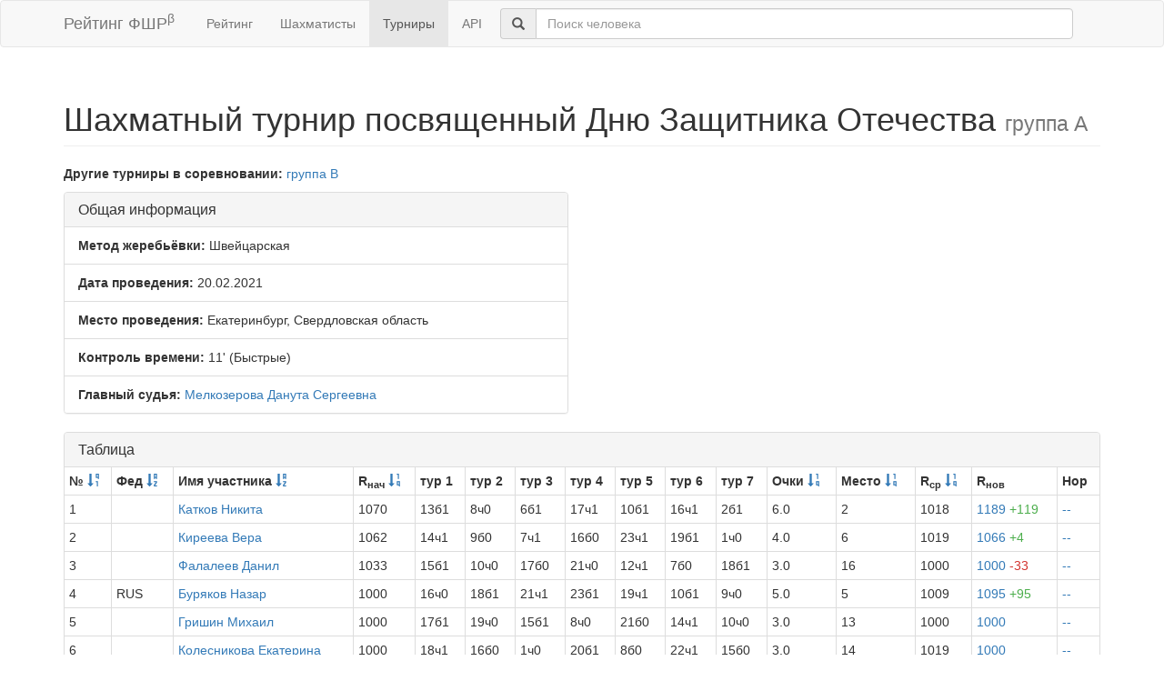

--- FILE ---
content_type: text/html; charset=utf-8
request_url: https://ratings.ruchess.ru/tournaments/85300
body_size: 4702
content:
<!DOCTYPE html>
<html>
<head>
  <title>Шахматный турнир посвященный Дню Защитника Отечества — группа А | Рейтинг ФШР</title>
  <meta name="viewport" content="width=device-width, initial-scale=1.0">
  <script src="/assets/application-fcc530eb7d47d4ac5f28a283c7f4e3725306bbd8c3c77fabc110e84bb7d3eb84.js" debug="false"></script>
  <link rel="stylesheet" media="all" href="/assets/application-6c8c06e7db4781b2da805c1f99c7d494f0f6117293feface4fe38d70d363a981.css" />
</head>
<body>
  <script> (function (d, w, c) { (w[c] = w[c] || []).push(function() { try { w.yaCounter32641720 = new Ya.Metrika({ id:32641720, clickmap:true, trackLinks:true, accurateTrackBounce:true, webvisor:true }); } catch(e) { } }); var n = d.getElementsByTagName("script")[0], s = d.createElement("script"), f = function () { n.parentNode.insertBefore(s, n); }; s.type = "text/javascript"; s.async = true; s.src = "https://mc.yandex.ru/metrika/watch.js"; if (w.opera == "[object Opera]") { d.addEventListener("DOMContentLoaded", f, false); } else { f(); } })(document, window, "yandex_metrika_callbacks"); </script> <noscript><div><img src="https://mc.yandex.ru/watch/32641720" style="position:absolute; left:-9999px;" alt="" /></div></noscript>

<nav class="navbar navbar-default" role="navigation">
  <div class="container">
    <div class="navbar-header">
      <button type="button" class="navbar-toggle" data-toggle="collapse" data-target=".navbar-collapse">
        <span class="sr-only">Toggle navigation</span>
        <span class="icon-bar"></span>
        <span class="icon-bar"></span>
        <span class="icon-bar"></span>
      </button>
      <a href="/" class="navbar-brand">Рейтинг ФШР<sup>β</sup></a>
    </div>
    <div class="collapse navbar-collapse">
      <ul class="nav navbar-nav navbar-left" style="margin-left: 5px; margin-right: 5px;">
        <li><a href="/">Рейтинг</a></li>
        <li><a href="/people">Шахматисты</a></li>
        <li class="active"><a href="/tournaments">Турниры</a></li>
        <li><a href="/api">API</a></li>
      </ul>
      <div class="navbar-form">
        <div class="form-group" style="display:inline;">
          <div class="input-group" style="display:table;">
            <span class="input-group-addon" style="width:1%;"><span class="glyphicon glyphicon-search"></span></span>
            <input type="text" id="find-player" class="form-control" placeholder="Поиск человека">
          </div>
        </div>
      </div>
    </div>
  </div>
</nav>
<div class="container">
      <h1 class="page-header">Шахматный турнир посвященный Дню Защитника Отечества <small>группа А</small></h1>
    <div class="row">
      <div class="container">
        <p>
          <strong>Другие турниры в соревновании:</strong>
              
              <a href="/tournaments/85299">группа В</a>
        </p>
      </div>
    </div>
<div class="row">
  <div class="col-md-6">
    <div class="panel panel-default">
      <div class="panel-heading"><h3 class="panel-title">Общая информация</h3></div>
      <ul class="list-group">
            <li class="list-group-item"><strong>Метод жеребьёвки:</strong>
              Швейцарская
            </li>
        <li class="list-group-item">
          <strong>Дата проведения:</strong>
          20.02.2021
        </li>
          <li class="list-group-item">
            <strong>Место проведения:</strong> Екатеринбург, Свердловская область
          </li>
        <li class="list-group-item"><strong>Контроль времени:</strong> 11&#39;
          (Быстрые)
        </li>
        <li class="list-group-item"><strong>Главный судья:</strong> <a href="/people/207708">Мелкозерова Данута Сергеевна</a></li>
      </ul>
    </div>
  </div>
</div>
<div class="row">
  <div class="col-md-12">
    <div class="panel panel-default">
      <div class="panel-heading">
        <h3 class="panel-title">Таблица</h3>
      </div>
      <table class="table table-bordered table-condensed"><thead><tr><th>№ <a href="/tournaments/85300?sdir=desc&amp;sort=start_num"><span class="glyphicon glyphicon-sort-by-order-alt" aria-hidden="true"></span></a></th><th>Фед <a href="/tournaments/85300?sort=federation"><span class="glyphicon glyphicon-sort-by-alphabet" aria-hidden="true"></span></a></th><th>Имя участника <a href="/tournaments/85300?sort=name"><span class="glyphicon glyphicon-sort-by-alphabet" aria-hidden="true"></span></a></th><th>R<sub>нач</sub> <a href="/tournaments/85300?sort=old_rating"><span class="glyphicon glyphicon-sort-by-order" aria-hidden="true"></span></a></th><th>тур 1</th><th>тур 2</th><th>тур 3</th><th>тур 4</th><th>тур 5</th><th>тур 6</th><th>тур 7</th><th>Очки <a href="/tournaments/85300?sort=score"><span class="glyphicon glyphicon-sort-by-order" aria-hidden="true"></span></a></th><th>Место <a href="/tournaments/85300?sort=place"><span class="glyphicon glyphicon-sort-by-order" aria-hidden="true"></span></a></th><th>R<sub>ср</sub> <a href="/tournaments/85300?sort=avg_rating"><span class="glyphicon glyphicon-sort-by-order" aria-hidden="true"></span></a></th><th>R<sub>нов</sub></th><th>Нор</th></tr></thead><tr><td>1</td><td></td><td><a href="/people/336860">Катков Никита</a></td><td>1070</td><td>13б1</td><td>8ч0</td><td>6б1</td><td>17ч1</td><td>10б1</td><td>16ч1</td><td>2б1</td><td>6.0</td><td>2</td><td>1018</td><td><a href="/tournaments/85300/players/1" data-toggle="modal" data-target="#player_modal">1189 <span class="rating-delta rating-delta-inc">+119</span></a></td><td><a href="/tournaments/85300/players/1/rankdesc?deserved_rank=translation+missing%3A+ru.titles.short.false" data-toggle="modal" data-target="#player_modal">--</a></td></tr><tr><td>2</td><td></td><td><a href="/people/258235">Киреева Вера</a></td><td>1062</td><td>14ч1</td><td>9б0</td><td>7ч1</td><td>16б0</td><td>23ч1</td><td>19б1</td><td>1ч0</td><td>4.0</td><td>6</td><td>1019</td><td><a href="/tournaments/85300/players/2" data-toggle="modal" data-target="#player_modal">1066 <span class="rating-delta rating-delta-inc">+4</span></a></td><td><a href="/tournaments/85300/players/2/rankdesc?deserved_rank=translation+missing%3A+ru.titles.short.false" data-toggle="modal" data-target="#player_modal">--</a></td></tr><tr><td>3</td><td></td><td><a href="/people/256870">Фалалеев Данил</a></td><td>1033</td><td>15б1</td><td>10ч0</td><td>17б0</td><td>21ч0</td><td>12ч1</td><td>7б0</td><td>18б1</td><td>3.0</td><td>16</td><td>1000</td><td><a href="/tournaments/85300/players/3" data-toggle="modal" data-target="#player_modal">1000 <span class="rating-delta rating-delta-dec">-33</span></a></td><td><a href="/tournaments/85300/players/3/rankdesc?deserved_rank=translation+missing%3A+ru.titles.short.false" data-toggle="modal" data-target="#player_modal">--</a></td></tr><tr><td>4</td><td>RUS</td><td><a href="/people/222804">Буряков Назар</a></td><td>1000</td><td>16ч0</td><td>18б1</td><td>21ч1</td><td>23б1</td><td>19ч1</td><td>10б1</td><td>9ч0</td><td>5.0</td><td>5</td><td>1009</td><td><a href="/tournaments/85300/players/4" data-toggle="modal" data-target="#player_modal">1095 <span class="rating-delta rating-delta-inc">+95</span></a></td><td><a href="/tournaments/85300/players/4/rankdesc?deserved_rank=translation+missing%3A+ru.titles.short.false" data-toggle="modal" data-target="#player_modal">--</a></td></tr><tr><td>5</td><td></td><td><a href="/people/274863">Гришин Михаил</a></td><td>1000</td><td>17б1</td><td>19ч0</td><td>15б1</td><td>8ч0</td><td>21б0</td><td>14ч1</td><td>10ч0</td><td>3.0</td><td>13</td><td>1000</td><td><a href="/tournaments/85300/players/5" data-toggle="modal" data-target="#player_modal">1000</a></td><td><a href="/tournaments/85300/players/5/rankdesc?deserved_rank=translation+missing%3A+ru.titles.short.false" data-toggle="modal" data-target="#player_modal">--</a></td></tr><tr><td>6</td><td></td><td><a href="/people/218362">Колесникова Екатерина</a></td><td>1000</td><td>18ч1</td><td>16б0</td><td>1ч0</td><td>20б1</td><td>8б0</td><td>22ч1</td><td>15б0</td><td>3.0</td><td>14</td><td>1019</td><td><a href="/tournaments/85300/players/6" data-toggle="modal" data-target="#player_modal">1000</a></td><td><a href="/tournaments/85300/players/6/rankdesc?deserved_rank=translation+missing%3A+ru.titles.short.false" data-toggle="modal" data-target="#player_modal">--</a></td></tr><tr><td>7</td><td>RUS</td><td><a href="/people/361311">Райманов Роман</a></td><td>1000</td><td>19б0</td><td>12ч1</td><td>2б0</td><td>22ч1</td><td>17б0</td><td>3ч1</td><td>23б1</td><td>4.0</td><td>11</td><td>1014</td><td><a href="/tournaments/85300/players/7" data-toggle="modal" data-target="#player_modal">1038 <span class="rating-delta rating-delta-inc">+38</span></a></td><td><a href="/tournaments/85300/players/7/rankdesc?deserved_rank=translation+missing%3A+ru.titles.short.false" data-toggle="modal" data-target="#player_modal">--</a></td></tr><tr><td>8</td><td></td><td><a href="/people/258230">Романчук Константин</a></td><td>1000</td><td>20ч1</td><td>1б1</td><td>16ч0</td><td>5б1</td><td>6ч1</td><td>9б0</td><td>21ч0</td><td>4.0</td><td>7</td><td>1019</td><td><a href="/tournaments/85300/players/8" data-toggle="modal" data-target="#player_modal">1041 <span class="rating-delta rating-delta-inc">+41</span></a></td><td><a href="/tournaments/85300/players/8/rankdesc?deserved_rank=translation+missing%3A+ru.titles.short.false" data-toggle="modal" data-target="#player_modal">--</a></td></tr><tr><td>9</td><td></td><td><a href="/people/352995">Сажин Тимофей</a></td><td>1000</td><td>21б1</td><td>2ч1</td><td>19б1</td><td>10ч1</td><td>16б½</td><td>8ч1</td><td>4б1</td><td>6.5</td><td>1</td><td>1018</td><td><a href="/tournaments/85300/players/9" data-toggle="modal" data-target="#player_modal">1191 <span class="rating-delta rating-delta-inc">+191</span></a></td><td><a href="/tournaments/85300/players/9/rankdesc?deserved_rank=translation+missing%3A+ru.titles.short.false" data-toggle="modal" data-target="#player_modal">--</a></td></tr><tr><td>10</td><td></td><td><a href="/people/251158">Сартаков Егор</a></td><td>1000</td><td>22ч1</td><td>3б1</td><td>23ч1</td><td>9б0</td><td>1ч0</td><td>4ч0</td><td>5б1</td><td>4.0</td><td>8</td><td>1015</td><td><a href="/tournaments/85300/players/10" data-toggle="modal" data-target="#player_modal">1039 <span class="rating-delta rating-delta-inc">+39</span></a></td><td><a href="/tournaments/85300/players/10/rankdesc?deserved_rank=translation+missing%3A+ru.titles.short.false" data-toggle="modal" data-target="#player_modal">--</a></td></tr><tr><td>11</td><td></td><td><a href="/people/365551">Власов Андрей</a></td><td>1000</td><td>23б0</td><td>0</td><td>0</td><td>0</td><td>0</td><td>0</td><td>0</td><td>0.0</td><td>24</td><td>1000</td><td><a href="/tournaments/85300/players/11" data-toggle="modal" data-target="#player_modal">1000</a></td><td><a href="/tournaments/85300/players/11/rankdesc?deserved_rank=translation+missing%3A+ru.titles.short.false" data-toggle="modal" data-target="#player_modal">--</a></td></tr><tr><td>12</td><td></td><td><a href="/people/365552">Макаров Святослав</a></td><td>1000</td><td>24ч½</td><td>7б0</td><td>20ч1</td><td>19ч0</td><td>3б0</td><td>23б0</td><td>0</td><td>1.5</td><td>18</td><td>1006</td><td><a href="/tournaments/85300/players/12" data-toggle="modal" data-target="#player_modal">1000</a></td><td><a href="/tournaments/85300/players/12/rankdesc?deserved_rank=translation+missing%3A+ru.titles.short.false" data-toggle="modal" data-target="#player_modal">--</a></td></tr><tr><td>13</td><td></td><td><a href="/people/365553">Мезенцев Максим</a></td><td>1000</td><td>1ч0</td><td>20б0</td><td>24ч½</td><td>14б0</td><td>0</td><td>18ч1</td><td>19б0</td><td>1.5</td><td>19</td><td>1012</td><td><a href="/tournaments/85300/players/13" data-toggle="modal" data-target="#player_modal">1000</a></td><td><a href="/tournaments/85300/players/13/rankdesc?deserved_rank=translation+missing%3A+ru.titles.short.false" data-toggle="modal" data-target="#player_modal">--</a></td></tr><tr><td>14</td><td>RUS</td><td><a href="/people/365554">Мелкозеров Леонид</a></td><td>1000</td><td>2б0</td><td>17ч0</td><td>18б1</td><td>13ч1</td><td>15б0</td><td>5б0</td><td>24ч½</td><td>2.5</td><td>20</td><td>1009</td><td><a href="/tournaments/85300/players/14" data-toggle="modal" data-target="#player_modal">1000</a></td><td><a href="/tournaments/85300/players/14/rankdesc?deserved_rank=translation+missing%3A+ru.titles.short.false" data-toggle="modal" data-target="#player_modal">--</a></td></tr><tr><td>15</td><td></td><td><a href="/people/365555">Мисевич Семён</a></td><td>1000</td><td>3ч0</td><td>22б1</td><td>5ч0</td><td>24б1</td><td>14ч1</td><td>21б0</td><td>6ч1</td><td>4.0</td><td>12</td><td>1005</td><td><a href="/tournaments/85300/players/15" data-toggle="modal" data-target="#player_modal">1033 <span class="rating-delta rating-delta-inc">+33</span></a></td><td><a href="/tournaments/85300/players/15/rankdesc?deserved_rank=translation+missing%3A+ru.titles.short.false" data-toggle="modal" data-target="#player_modal">--</a></td></tr><tr><td>16</td><td></td><td><a href="/people/361004">Першин Роман</a></td><td>1065</td><td>4б1</td><td>6ч1</td><td>8б1</td><td>2ч1</td><td>9ч½</td><td>1б0</td><td>17б1</td><td>5.5</td><td>3</td><td>1019</td><td><a href="/tournaments/85300/players/16" data-toggle="modal" data-target="#player_modal">1159 <span class="rating-delta rating-delta-inc">+94</span></a></td><td><a href="/tournaments/85300/players/16/rankdesc?deserved_rank=translation+missing%3A+ru.titles.short.false" data-toggle="modal" data-target="#player_modal">--</a></td></tr><tr><td>17</td><td></td><td><a href="/people/365556">Письменный Назар</a></td><td>1000</td><td>5ч0</td><td>14б1</td><td>3ч1</td><td>1б0</td><td>7ч1</td><td>20б1</td><td>16ч0</td><td>4.0</td><td>9</td><td>1024</td><td><a href="/tournaments/85300/players/17" data-toggle="modal" data-target="#player_modal">1044 <span class="rating-delta rating-delta-inc">+44</span></a></td><td><a href="/tournaments/85300/players/17/rankdesc?deserved_rank=translation+missing%3A+ru.titles.short.false" data-toggle="modal" data-target="#player_modal">--</a></td></tr><tr><td>18</td><td>RUS</td><td><a href="/people/365557">Плюснин Александр</a></td><td>1000</td><td>6б0</td><td>4ч0</td><td>14ч0</td><td>0</td><td>22б0</td><td>13б0</td><td>3ч0</td><td>0.0</td><td>23</td><td>1006</td><td><a href="/tournaments/85300/players/18" data-toggle="modal" data-target="#player_modal">1000</a></td><td><a href="/tournaments/85300/players/18/rankdesc?deserved_rank=translation+missing%3A+ru.titles.short.false" data-toggle="modal" data-target="#player_modal">--</a></td></tr><tr><td>19</td><td>RUS</td><td><a href="/people/365558">Плюснин Владимир</a></td><td>1000</td><td>7ч1</td><td>5б1</td><td>9ч0</td><td>12б1</td><td>4б0</td><td>2ч0</td><td>13ч1</td><td>4.0</td><td>10</td><td>1009</td><td><a href="/tournaments/85300/players/19" data-toggle="modal" data-target="#player_modal">1035 <span class="rating-delta rating-delta-inc">+35</span></a></td><td><a href="/tournaments/85300/players/19/rankdesc?deserved_rank=translation+missing%3A+ru.titles.short.false" data-toggle="modal" data-target="#player_modal">--</a></td></tr><tr><td>20</td><td></td><td><a href="/people/365559">Подкорытов Никита</a></td><td>1000</td><td>8б0</td><td>13ч1</td><td>12б0</td><td>6ч0</td><td>24б1</td><td>17ч0</td><td>22б1</td><td>3.0</td><td>17</td><td>1000</td><td><a href="/tournaments/85300/players/20" data-toggle="modal" data-target="#player_modal">1000</a></td><td><a href="/tournaments/85300/players/20/rankdesc?deserved_rank=translation+missing%3A+ru.titles.short.false" data-toggle="modal" data-target="#player_modal">--</a></td></tr><tr><td>21</td><td></td><td><a href="/people/365560">Подкорытова Мария</a></td><td>1000</td><td>9ч0</td><td>0</td><td>4б0</td><td>3б1</td><td>5ч1</td><td>15ч1</td><td>8б1</td><td>4.0</td><td>4</td><td>1006</td><td><a href="/tournaments/85300/players/21" data-toggle="modal" data-target="#player_modal">1063 <span class="rating-delta rating-delta-inc">+63</span></a></td><td><a href="/tournaments/85300/players/21/rankdesc?deserved_rank=translation+missing%3A+ru.titles.short.false" data-toggle="modal" data-target="#player_modal">--</a></td></tr><tr><td>22</td><td></td><td><a href="/people/365561">Семёнов Александр</a></td><td>1000</td><td>10б0</td><td>15ч0</td><td>0</td><td>7б0</td><td>18ч1</td><td>6б0</td><td>20ч0</td><td>1.0</td><td>22</td><td>1000</td><td><a href="/tournaments/85300/players/22" data-toggle="modal" data-target="#player_modal">1000</a></td><td><a href="/tournaments/85300/players/22/rankdesc?deserved_rank=translation+missing%3A+ru.titles.short.false" data-toggle="modal" data-target="#player_modal">--</a></td></tr><tr><td>23</td><td></td><td><a href="/people/365562">Табанин Илья</a></td><td>1000</td><td>11ч1</td><td>24б1</td><td>10б0</td><td>4ч0</td><td>2б0</td><td>12ч1</td><td>7ч0</td><td>3.0</td><td>15</td><td>1009</td><td><a href="/tournaments/85300/players/23" data-toggle="modal" data-target="#player_modal">1000</a></td><td><a href="/tournaments/85300/players/23/rankdesc?deserved_rank=translation+missing%3A+ru.titles.short.false" data-toggle="modal" data-target="#player_modal">--</a></td></tr><tr><td>24</td><td></td><td><a href="/people/365563">Ткаченко Елизавета</a></td><td>1000</td><td>12б½</td><td>23ч0</td><td>13б½</td><td>15ч0</td><td>20ч0</td><td>0</td><td>14б½</td><td>1.5</td><td>21</td><td>1000</td><td><a href="/tournaments/85300/players/24" data-toggle="modal" data-target="#player_modal">1000</a></td><td><a href="/tournaments/85300/players/24/rankdesc?deserved_rank=translation+missing%3A+ru.titles.short.false" data-toggle="modal" data-target="#player_modal">--</a></td></tr></table>
    </div>
<!--      <p class="EVSK_changes_note">-->
<!--        Приказом Минспорта России от 09.01.20 г. № 1 внесены изменения в нормы, требования и условия их выполнения по виду спорта «шахматы», действующие с 28.02.20 г.-->
<!--      </p>-->
  </div>
</div>

<div class="modal fade" id="player_modal" tabindex="-1" role="dialog" aria-labelledby="player_modal_label">
  <div class="modal-dialog modal-lg" role="document">
    <div class="modal-content">
      <div class="modal-body">Загрузка...</div>
    </div>
  </div>
</div>

</div>
<hr>
<footer>
  <div class="container">
<!--     <p>© 2013-2019 Chess Federation of Russia. Ratg chess rating system. Build 0000</p> -->
    <p>© 2013-2026 Chess Federation of Russia. Ratg chess rating system. Build 0500</p>
  </div>
</footer>
</body>
</html>
